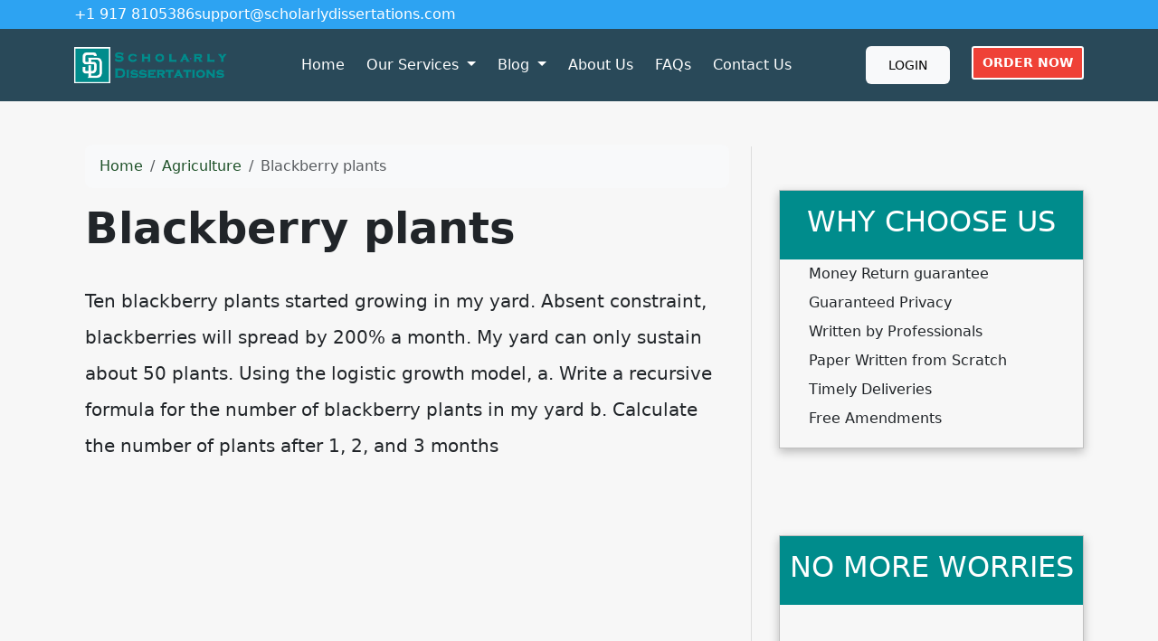

--- FILE ---
content_type: text/html; charset=utf-8
request_url: https://scholarlydissertations.com/blackberry-plants/
body_size: 6758
content:
<!doctype html>
<html lang="en">
<head>
    <meta charset="utf-8">
    <meta name="viewport" content="width=device-width, initial-scale=1">
                <link rel="stylesheet" href="https://sdp-cdn.net/build/standard_dark_green.css?v=1768542602">
<script src="https://sdp-cdn.net/build/app.js?v=1768542602" crossorigin type="module"></script>
        <link rel="stylesheet" href="https://cdn.jsdelivr.net/npm/sal.js@0.8.5/dist/sal.min.css">
    <meta charset="utf-8">
    <meta name="viewport" content="width=device-width, initial-scale=1">
    <title>Blackberry plants</title>
    <meta name="description" content="">
    <!-- Facebook Meta Tags -->
    <meta property="og:type" content="website">
    <meta property="og:title" content="Blackberry plants">
    <meta property="og:description" content="">
    <!-- Twitter Meta Tags -->
    <meta name="twitter:card" content="summary_large_image">
    <meta name="twitter:title" content="Blackberry plants">
    <meta name="twitter:description" content="">
        <link rel="canonical" href="https://scholarlydissertations.com/blackberry-plants" />
                <link rel="shortcut icon" href="https://imagedelivery.net/izwgnqPfd1oZ2j0ibzRYFw/f6085125-1ae7-488e-0c50-5ac31f869300/public" type="image/x-icon">
                <meta name="twitter:image" content="https://imagedelivery.net/izwgnqPfd1oZ2j0ibzRYFw/33de8ccf-ff07-48f7-57ec-1cbd7e280300/public">
        <meta name="og:image" content="https://imagedelivery.net/izwgnqPfd1oZ2j0ibzRYFw/33de8ccf-ff07-48f7-57ec-1cbd7e280300/public">
                <style>
        .sdp-component-root {
            display: block;
            width: 100%;
            margin: 0;
            padding: 0;
            box-sizing: border-box;
        }
    </style>
   <style>
[data-component="31"] {
  background-color: #2da3f2;
  color: #ffffff;
}
</style>

<style>
[data-component="29"] {
  background-color: #294959;
  color: #ffffff;
}
[data-component="29"] .btn-primary-subtle {
  padding: 6px 10px !important;
  color: #fff !important;
  font-weight: bold !important;
  background: #ef4137 !important;
  border: 2px solid #fff !important;
  border-radius: 3px !important;
}
</style>

<style>
[data-component="39"] .cta-section {
  min-height: 120px;
  background-color: rgb(49, 79, 116);
  background-blend-mode: darken;
}
[data-component="39"] .cta-section .btn {
  padding: 6px 10px !important;
  color: #fff !important;
  font-weight: bold !important;
  background: #ef4137 !important;
  border: 2px solid #fff !important;
  border-radius: 3px !important;
}
</style>

<style>
[data-component="30"] {
  background-color: #222222;
  color: #ffffff;
}
[data-component="30"] h3 {
  color: #ef4137;
  margin-bottom: 15px;
}
[data-component="30"] a {
  color: white;
}
[data-component="30"] li::marker {
  color: #294959;
}
[data-component="30"] li {
  list-style: initial !important;
}
[data-component="30"] .bottom-footer-section {
  background-color: rgba(0, 0, 0, 0.32);
}
</style>

<style>
.right-sidebar {
  border-left: 1px solid rgba(0, 0, 0, 0.1);
  padding-left: 30px;
  margin: 50px 0px 50px 0px;
}
.right-sidebar [data-type="components.html-content"] .html-title-section {
  color: #fff;
  background-color: #008c8c;
  padding: 15px 0px;
  text-align: center;
  font-szie: 18px;
}
.right-sidebar [data-type="components.html-content"] .py-4 {
  padding-top: 5px !important;
}
.right-sidebar [data-type="components.html-content"] .py-lg-5 {
  padding-top: 5px !important;
}
.right-sidebar [data-type="components.html-content"] .container {
  box-shadow: 0px 4px 10px rgba(0, 0, 0, 0.25) !important;
  border: 1px solid silver !important;
  padding-right: 0px !important;
  padding-left: 0px !important;
}
.right-sidebar [data-type="components.html-content"] .container li {
  list-style: none;
}

.html-body-section img {
  width: 100%;
}

a.nav-link {
  color: white;
}
</style>

</head>
<body>
<!-- Modal -->
<div class="modal fade" id="videoModal" tabindex="-1" aria-labelledby="videoModalLabel" aria-hidden="true">
    <div class="modal-dialog modal-lg modal-dialog-centered video-modal-custom">
        <div class="modal-content">
            <div class="modal-body" id="videoModalBody">
            </div>
        </div>
    </div>
</div>
<script>
    function injectVideo(url){
        let formattedUrl = url.replace('watch?v=', 'embed/');
        const iframe = document.createElement('iframe');
        iframe.width = '100%';
        iframe.height = 'auto';
        iframe.src = formattedUrl;
        iframe.title = 'Video';
        iframe.frameborder = 0;
        iframe.allow = 'accelerometer; autoplay; clipboard-write; encrypted-media; gyroscope; picture-in-picture; web-share';
        iframe.referrerpolicy = 'strict-origin-when-cross-origin';
        iframe.allowfullscreen = true;
        // auto play
        if(formattedUrl.includes('?')){
            console.log('includes ?', formattedUrl);
            iframe.src += '&autoplay=1';
        } else {
            iframe.src += '?autoplay=1';
        }
        // mute
        // iframe.src += '&mute=1';
        // remove all elements in modal body
        document.getElementById('videoModalBody').innerHTML = '';
        document.getElementById('videoModalBody').appendChild(iframe);
    }

    // add document ready, and add listener to listen to modal close event
    document.addEventListener('DOMContentLoaded', function(){
        document.getElementById('videoModal').addEventListener('hidden.bs.modal', function(){
            // remove all elements in modal body
            document.getElementById('videoModalBody').innerHTML = '';
        });
    });


</script>
<div class="" data-component-field="31-custom_code" style="" data-component="31" data-version="50" data-type="components.custom-code" data-model-type="ThemeTemplate"><div class="container d-flex flex-column flex-lg-row gap-1 gap-lg-3">
<span>+1 917 8105386</span>
<span><a href="/cdn-cgi/l/email-protection" class="__cf_email__" data-cfemail="91e2e4e1e1fee3e5d1e2f2f9fefdf0e3fde8f5f8e2e2f4e3e5f0e5f8feffe2bff2fefc">[email&#160;protected]</a></span>
</div></div>
<nav class="navbar navbar-expand-lg sticky-top site-navigation navbar-light" data-component="29" data-version="53" data-type="components.navbar" data-model-type="ThemeTemplate">
        <div class="container">
        <a class="navbar-brand light-logo" href="/"><img src="https://imagedelivery.net/izwgnqPfd1oZ2j0ibzRYFw/9c3613b7-5a43-430a-f48b-e68b4f45c600/public" alt="scholarlydissertations.com"></a>
        <a class="navbar-brand dark-logo" href="/"><img src="https://imagedelivery.net/izwgnqPfd1oZ2j0ibzRYFw/9c3613b7-5a43-430a-f48b-e68b4f45c600/public" alt="scholarlydissertations.com"></a>
        <button class="navbar-toggler" type="button" data-bs-toggle="collapse" data-bs-target="#navbarSupportedContent" aria-controls="navbarSupportedContent" aria-expanded="false" aria-label="Toggle navigation">
            <span class="navbar-toggler-icon"></span>
        </button>
        <div class="collapse navbar-collapse" id="navbarSupportedContent">
            <button class="mobile-menu-close" type="button" data-bs-toggle="collapse" data-bs-target="#navbarSupportedContent" aria-controls="navbarSupportedContent" aria-expanded="false" aria-label="Toggle navigation">
                &times;
            </button>
                            <ul class="navbar-nav ms-auto">
                                                                        <li class="nav-item ">
                                <a class="nav-link" href="/">Home</a>
                            </li>
                                                                                                <li class="nav-item dropdown ">
                                <a class="nav-link dropdown-toggle" href="#" role="button" data-bs-toggle="dropdown" aria-expanded="false">
                                    Our Services
                                </a>
                                <ul class="dropdown-menu">
                                                                            <li>
                                            <a class="dropdown-item" href="/dissertation-writing">Dissertation Writing</a>
                                        </li>
                                                                            <li>
                                            <a class="dropdown-item" href="/essay-writing">Essay Writing Service</a>
                                        </li>
                                                                            <li>
                                            <a class="dropdown-item" href="/thesis-help">Thesis Help</a>
                                        </li>
                                                                            <li>
                                            <a class="dropdown-item" href="/research-paper-writing">Research Paper Writing</a>
                                        </li>
                                                                    </ul>
                            </li>
                                                                                                <li class="nav-item dropdown ">
                                <a class="nav-link dropdown-toggle" href="#" role="button" data-bs-toggle="dropdown" aria-expanded="false">
                                    Blog
                                </a>
                                <ul class="dropdown-menu">
                                                                            <li>
                                            <a class="dropdown-item" href="/a-guide-to-writing-an-effective-masters-dissertation">WRITING A MASTERS DISSERTATION</a>
                                        </li>
                                                                            <li>
                                            <a class="dropdown-item" href="/dissertation-sections">A guide to writing an effective masters dissertation</a>
                                        </li>
                                                                    </ul>
                            </li>
                                                                                                <li class="nav-item ">
                                <a class="nav-link" href="/about-us">About Us</a>
                            </li>
                                                                                                <li class="nav-item ">
                                <a class="nav-link" href="/faqs">FAQs</a>
                            </li>
                                                                                                <li class="nav-item ">
                                <a class="nav-link" href="/contact-us">Contact Us</a>
                            </li>
                                                            </ul>
                                        <ul class="navbar-nav ms-auto">
                                            <li class="nav-item">
                            <a href="https://orders.scholarlydissertations.com" class="nav-link">
                                <span class="btn btn-light">Login</span>
                            </a>
                        </li>
                                            <li class="nav-item">
                            <a href="https://orders.scholarlydissertations.com/new" class="nav-link">
                                <span class="btn btn-primary-subtle">Order Now</span>
                            </a>
                        </li>
                                    </ul>
                    </div>
    </div>
    <script data-cfasync="false" src="/cdn-cgi/scripts/5c5dd728/cloudflare-static/email-decode.min.js"></script><script>
        const menuBar = document.querySelector('.site-navigation');

        window.addEventListener('scroll', () => {
            if (window.scrollY > 50) {
                menuBar.classList.add('scrolled');

            } else {
                menuBar.classList.remove('scrolled');
            }
        });
    </script>
</nav>

<main class="container">
    <div class="row">
        <div class="col-md-8 middle-content">
            <section class="post-section py-4 py-lg-5" data-component="41" data-version="57" data-type="components.post" data-model-type="ThemeTemplate">

    <div class="container">

        
        <nav aria-label="breadcrumb" class="mb-3">
            <ol class="breadcrumb bg-light px-3 py-2 rounded-3">
                <li class="breadcrumb-item">
                    <a href="https://scholarlydissertations.com" class="text-decoration-none">Home</a>
                </li>
                                    <li class="breadcrumb-item">
                        <a href="https://scholarlydissertations.com/category/agriculture" class="text-decoration-none">
                            Agriculture
                        </a>
                    </li>
                                <li class="breadcrumb-item active text-truncate" aria-current="page">Blackberry plants</li>
            </ol>
        </nav>

        
                    <h1 class="fw-bold display-5 mb-3">Blackberry plants</h1>
        
        
        <div class="d-flex flex-wrap align-items-center text-muted mb-3 small">
                                </div>

        
        
        
                    <div class="page-content lh-lg fs-5">
                <!-- wp:paragraph -->
<p>Ten blackberry plants started growing in my yard. Absent constraint, blackberries will spread by 200% a month. My yard can only sustain about 50 plants. Using the logistic growth model, a. Write a recursive formula for the number of blackberry plants in my yard b. Calculate the number of plants after 1, 2, and 3 months</p>
<!-- /wp:paragraph -->
            </div>
                
    </div>
</section>

            
        </div>
        <div class="col-md-4 right-sidebar">
            <!--Features start--><section class="py-4 py-lg-5" data-component="33" data-version="24" data-type="components.html-content" data-model-type="ThemeTemplate">
    <div class="container">
        <div class="html-title-section">
            <h2 class="mb-2" data-component-field="33-title" style="">WHY CHOOSE US</h2>
        </div>
        <div class="html-body-section">
            <div class="mb-0" data-component-field="33-body" style=""><ul><li>Money Return guarantee</li><li>Guaranteed Privacy</li><li>Written by Professionals</li><li>Paper Written from Scratch</li><li>Timely Deliveries</li><li>Free Amendments</li></ul></div>
        </div>
    </div>
</section><!--Features end-->
<!--Features start--><section class="py-4 py-lg-5" data-component="34" data-version="24" data-type="components.html-content" data-model-type="ThemeTemplate">
    <div class="container">
        <div class="html-title-section">
            <h2 class="mb-2" data-component-field="34-title" style="">NO MORE WORRIES</h2>
        </div>
        <div class="html-body-section">
            <div class="mb-0" data-component-field="34-body" style=""><p><img src="https://imagedelivery.net/izwgnqPfd1oZ2j0ibzRYFw/313cdd16-8548-4e3c-e467-dbc709c33600/public" alt="" srcset="https://scholarlydissertations.com/wp-content/uploads/2021/05/time.jpg 425w, https://scholarlydissertations.com/wp-content/uploads/2021/05/time-300x199.jpg 300w" sizes="(max-width: 425px) 100vw, 425px" width="425" fetchpriority="high" decoding="async" height="282"></p><ul><li>Our orders are delivered strictly on time without delay</li></ul></div>
        </div>
    </div>
</section><!--Features end-->
<!--Features start--><section class="py-4 py-lg-5" data-component="35" data-version="24" data-type="components.html-content" data-model-type="ThemeTemplate">
    <div class="container">
        <div class="html-title-section">
            <h2 class="mb-2" data-component-field="35-title" style="">NO LATENESS!</h2>
        </div>
        <div class="html-body-section">
            <div class="mb-0" data-component-field="35-body" style=""><p><img src="https://imagedelivery.net/izwgnqPfd1oZ2j0ibzRYFw/271e67be-a72b-4c6d-6119-d811d84a6d00/public" alt="image" loading="lazy" decoding="async" width="319" height="241"></p><ul><li>Our orders are delivered strictly on time without delay</li></ul></div>
        </div>
    </div>
</section><!--Features end-->
<!--Features start--><section class="py-4 py-lg-5" data-component="36" data-version="24" data-type="components.html-content" data-model-type="ThemeTemplate">
    <div class="container">
        <div class="html-title-section">
            <h2 class="mb-2" data-component-field="36-title" style="">PAPER FORMATTING</h2>
        </div>
        <div class="html-body-section">
            <div class="mb-0" data-component-field="36-body" style=""><ul><li>Double or single-spaced</li><li>1-inch margin</li><li>12 Font Arial or Times New Roman</li><li>300 words per page</li></ul></div>
        </div>
    </div>
</section><!--Features end-->
<!--Features start--><section class="py-4 py-lg-5" data-component="37" data-version="24" data-type="components.html-content" data-model-type="ThemeTemplate">
    <div class="container">
        <div class="html-title-section">
            <h2 class="mb-2" data-component-field="37-title" style="">OUR GUARANTEES</h2>
        </div>
        <div class="html-body-section">
            <div class="mb-0" data-component-field="37-body" style=""><p><img src="https://imagedelivery.net/izwgnqPfd1oZ2j0ibzRYFw/e32f56da-8f69-4fcd-c7e6-a3bd447d4200/public" alt="image" decoding="async"></p><p>&nbsp;</p><ul><li>Free Unlimited revisions</li><li>Guaranteed Privacy</li><li>Money Return guarantee</li><li>Plagiarism Free Writing</li></ul></div>
        </div>
    </div>
</section><!--Features end-->
<!--Features start--><section class="py-4 py-lg-5" data-component="38" data-version="24" data-type="components.html-content" data-model-type="ThemeTemplate">
    <div class="container">
        <div class="html-title-section">
            <h2 class="mb-2" data-component-field="38-title" style="">NO LATENESS!</h2>
        </div>
        <div class="html-body-section">
            <div class="mb-0" data-component-field="38-body" style=""><p><a href="https://orders.scholarlydissertations.com/"><img src="https://imagedelivery.net/izwgnqPfd1oZ2j0ibzRYFw/c9a06f13-1f32-4310-e48e-5bc695e94000/public" alt="" srcset="https://scholarlydissertations.com/wp-content/uploads/2021/06/place-order-now-button.png 346w, https://scholarlydissertations.com/wp-content/uploads/2021/06/place-order-now-button-300x82.png 300w" sizes="(max-width: 346px) 100vw, 346px" width="346" loading="lazy" decoding="async" height="94"></a></p></div>
        </div>
    </div>
</section><!--Features end-->

        </div>
    </div>
</main>
<div class="" data-component-field="39-custom_code" style="" data-component="39" data-version="50" data-type="components.custom-code" data-model-type="ThemeTemplate"><section class="  d-flex align-items-center cta-section px-5 py-4" style="background-image: url('https://imagedelivery.net/izwgnqPfd1oZ2j0ibzRYFw/affc2075-3feb-4033-a431-31e5742f2500/public'); background-size: cover; background-position: center;">
 <div class="container  text-white d-flex align-items-center justify-content-between">
  <h2 class="mb-0 fw-bold">Ready To Get Started?</h2>
  <a href="https://orders.scholarlydissertations.com/new" class="btn btn-danger btn-lg fw-bold">GET STARTED TODAY</a>
 </div>
 </section></div>
<footer class="" data-component="30" data-version="65" data-type="components.footer" data-model-type="ThemeTemplate">
    <div class="top-footer-section py-4 py-lg-5">
        <div class="container">
            <div class="row">
                                                            <div class="col-lg">
                            <h3>
                                Quick Links
                            </h3>
                                                                                        <ul>
                                                                                                                        <li><a href="/about-us">About Us</a></li>
                                                                                                                                                                <li><a href="/how-it-works">Our Services</a></li>
                                                                                                                                                                <li><a href="/paper-samples">Paper Samples</a></li>
                                                                                                                                                                <li><a href="/our-guarantees">Our Guarantees</a></li>
                                                                                                                                                                <li><a href="/privacy">Privacy Policy</a></li>
                                                                                                                                                                <li><a href="/business-paper-help">Revision Policy</a></li>
                                                                                                                                                                <li><a href="/our-prices">Our Prices</a></li>
                                                                                                                                                                <li><a href="/discount-policy">Discount Policy</a></li>
                                                                                                                                                                <li><a href="/faqs">Frequently Asked Questions</a></li>
                                                                                                                                                                <li><a href="/contact-us">Contact Us</a></li>
                                                                                                            </ul>
                            
                        </div>
                                            <div class="col-lg">
                            <h3>
                                Our Services
                            </h3>
                                                                                        <ul>
                                                                                                                        <li><a href="/thesis-help">Thesis Help</a></li>
                                                                                                                                                                <li><a href="/book-reviews-writing">Book Review sWriting</a></li>
                                                                                                                                                                <li><a href="/case-study-help">Case Study Writing</a></li>
                                                                                                                                                                <li><a href="/college-essay-tips">College Essay</a></li>
                                                                                                                                                                <li><a href="/coursework-writing">Coursework Writing</a></li>
                                                                                                                                                                <li><a href="/custom-term-paper">Custom Essays</a></li>
                                                                                                                                                                <li><a href="/essay-writing">Essay Writing Service</a></li>
                                                                                                                                                                <li><a href="/research-paper-topic">Research Paper Topic</a></li>
                                                                                                                                                                <li><a href="/revision-policy">Research Proposal</a></li>
                                                                                                                                                                <li><a href="/resume-writing">Resume Writing</a></li>
                                                                                                            </ul>
                            
                        </div>
                                            <div class="col-lg">
                            <h3>
                                Our Services
                            </h3>
                                                                                        <ul>
                                                                                                                        <li><a href="/dissertation-writing-service">Dissertation Writing Service</a></li>
                                                                                                                                                                <li><a href="/phd-paper-writing">Essay Outline</a></li>
                                                                                                                                                                <li><a href="/academic-paper-writing">Essay Writing</a></li>
                                                                                                                                                                <li><a href="/dissertations">Freelance Writers</a></li>
                                                                                                                                                                <li><a href="/faqs">Frequently Asked Questions</a></li>
                                                                                                                                                                <li><a href="/nursing-essay">Nursing Essay</a></li>
                                                                                                                                                                <li><a href="/professionally-writers">Professional Writers</a></li>
                                                                                                                                                                <li><a href="/homework-assistance">Research Assistance</a></li>
                                                                                                                                                                <li><a href="/term-papers">Term Paper Outline</a></li>
                                                                                                                                                                <li><a href="/term-paper-writing">Term Paper Writing</a></li>
                                                                                                            </ul>
                            
                        </div>
                                            <div class="col-lg">
                            <h3>
                                Why choose Us
                            </h3>
                                                            <p></p><ul><li>Money Return guarantee</li><li>Guaranteed Privacy</li><li>Written by Professionals</li><li>Paper Written from Scratch</li><li>Timely Deliveries</li><li>Free Amendments</li></ul><p><img src="https://imagedelivery.net/izwgnqPfd1oZ2j0ibzRYFw/e0d52bac-5245-407b-dc23-64a01f885600/public" alt="" loading="lazy" decoding="async" width="300" height="121"></p>
                                                        
                        </div>
                                                </div>
        </div>
    </div>
    <div class="bottom-footer-section py-2 py-3">
        <div class="container ">
            <div class="row align-items-center">
                                <div class="col-lg-6 my-2 text-center d-flex">
                    <p class="mb-0 small" data-component-field="30-footer_text" style="">Copyright &copy; 2023 Scholarlydissertations.com | All Rights Reserved.</p>
                </div>
                <div class="col-lg-3 my-2">
                                            <ul class="footer-socials">
                                                    </ul>
                                    </div>
            </div>
        </div>
    </div>
</footer>

<!--Start of Tawk.to Script-->
<script type="text/javascript">
var Tawk_API=Tawk_API||{}, Tawk_LoadStart=new Date();
(function(){
var s1=document.createElement("script"),s0=document.getElementsByTagName("script")[0];
s1.async=true;
s1.src='https://embed.tawk.to/60b66a72de99a4282a1acf32/1f748vkct';
s1.charset='UTF-8';
s1.setAttribute('crossorigin','*');
s0.parentNode.insertBefore(s1,s0);
})();
</script>
<!--End of Tawk.to Script-->
        <script>
        !function(e,t){"object"==typeof exports&&"object"==typeof module?module.exports=t():"function"==typeof define&&define.amd?define([],t):"object"==typeof exports?exports.sal=t():e.sal=t()}(this,(function(){return(()=>{"use strict";var e={d:(t,n)=>{for(var r in n)e.o(n,r)&&!e.o(t,r)&&Object.defineProperty(t,r,{enumerable:!0,get:n[r]})},o:(e,t)=>Object.prototype.hasOwnProperty.call(e,t)},t={};function n(e,t){var n=Object.keys(e);if(Object.getOwnPropertySymbols){var r=Object.getOwnPropertySymbols(e);t&&(r=r.filter((function(t){return Object.getOwnPropertyDescriptor(e,t).enumerable}))),n.push.apply(n,r)}return n}function r(e){for(var t=1;t<arguments.length;t++){var r=null!=arguments[t]?arguments[t]:{};t%2?n(Object(r),!0).forEach((function(t){o(e,t,r[t])})):Object.getOwnPropertyDescriptors?Object.defineProperties(e,Object.getOwnPropertyDescriptors(r)):n(Object(r)).forEach((function(t){Object.defineProperty(e,t,Object.getOwnPropertyDescriptor(r,t))}))}return e}function o(e,t,n){return t in e?Object.defineProperty(e,t,{value:n,enumerable:!0,configurable:!0,writable:!0}):e[t]=n,e}e.d(t,{default:()=>j});var a="Sal was not initialised! Probably it is used in SSR.",s="Your browser does not support IntersectionObserver!\nGet a polyfill from here:\nhttps://github.com/w3c/IntersectionObserver/tree/master/polyfill",i={root:null,rootMargin:"0% 50%",threshold:.5,animateClassName:"sal-animate",disabledClassName:"sal-disabled",enterEventName:"sal:in",exitEventName:"sal:out",selector:"[data-sal]",once:!0,disabled:!1},l=[],c=null,u=function(e){e&&e!==i&&(i=r(r({},i),e))},d=function(e){e.classList.remove(i.animateClassName)},f=function(e,t){var n=new CustomEvent(e,{bubbles:!0,detail:t});t.target.dispatchEvent(n)},b=function(){document.body.classList.add(i.disabledClassName)},p=function(){c.disconnect(),c=null},m=function(){return i.disabled||"function"==typeof i.disabled&&i.disabled()},v=function(e,t){e.forEach((function(e){var n=e.target,r=void 0!==n.dataset.salRepeat,o=void 0!==n.dataset.salOnce,a=r||!(o||i.once);e.intersectionRatio>=i.threshold?(function(e){e.target.classList.add(i.animateClassName),f(i.enterEventName,e)}(e),a||t.unobserve(n)):a&&function(e){d(e.target),f(i.exitEventName,e)}(e)}))},y=function(){var e=[].filter.call(document.querySelectorAll(i.selector),(function(e){return!function(e){return e.classList.contains(i.animateClassName)}(e,i.animateClassName)}));return e.forEach((function(e){return c.observe(e)})),e},O=function(){b(),p()},h=function(){document.body.classList.remove(i.disabledClassName),c=new IntersectionObserver(v,{root:i.root,rootMargin:i.rootMargin,threshold:i.threshold}),l=y()},g=function(){var e=arguments.length>0&&void 0!==arguments[0]?arguments[0]:{};p(),Array.from(document.querySelectorAll(i.selector)).forEach(d),u(e),h()},w=function(){var e=y();l.push(e)};const j=function(){var e=arguments.length>0&&void 0!==arguments[0]?arguments[0]:i;if(u(e),"undefined"==typeof window)return console.warn(a),{elements:l,disable:O,enable:h,reset:g,update:w};if(!window.IntersectionObserver)throw b(),Error(s);return m()?b():h(),{elements:l,disable:O,enable:h,reset:g,update:w}};return t.default})()}));
        sal({
            disabled: window.innerWidth < 768 // disable on mobile
        })
    </script>
<script src="https://cdn.jsdelivr.net/npm/sal.js@0.8.5/dist/sal.min.js"></script>

<script defer src="https://static.cloudflareinsights.com/beacon.min.js/vcd15cbe7772f49c399c6a5babf22c1241717689176015" integrity="sha512-ZpsOmlRQV6y907TI0dKBHq9Md29nnaEIPlkf84rnaERnq6zvWvPUqr2ft8M1aS28oN72PdrCzSjY4U6VaAw1EQ==" data-cf-beacon='{"version":"2024.11.0","token":"f4f973d8cfd9421aa07e009757dbd254","r":1,"server_timing":{"name":{"cfCacheStatus":true,"cfEdge":true,"cfExtPri":true,"cfL4":true,"cfOrigin":true,"cfSpeedBrain":true},"location_startswith":null}}' crossorigin="anonymous"></script>
</body>
</html>
